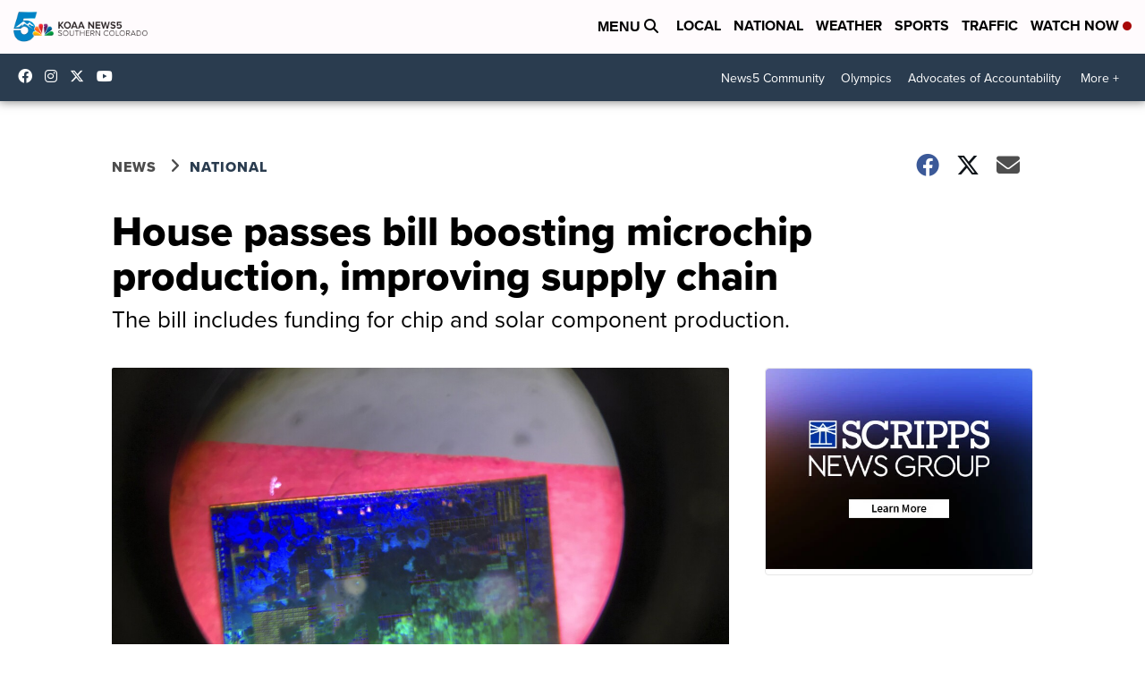

--- FILE ---
content_type: application/javascript; charset=utf-8
request_url: https://fundingchoicesmessages.google.com/f/AGSKWxVykNNbveX_Nwm7SmvWSyRzvDeM_N4dix9zlZwJfznQKtBoavZ8-R5JhFkOe6lzxChNC_P60zQz_g1mSsLXqgbh7ue_ErAZ2jNJ9EcbWji3uljJMaS8bNWXlIHarHTITUv2HWD8UouXW5rRQRK4nHhQtmmOEEuGsHtA_m-gokZu-ii9EokNM6uvFvP0/__StickyAd./adttext./rotatingtextad._contest_ad_&act=ads_
body_size: -1289
content:
window['a2383ed5-61b1-439e-bd78-dd76d2d5387d'] = true;